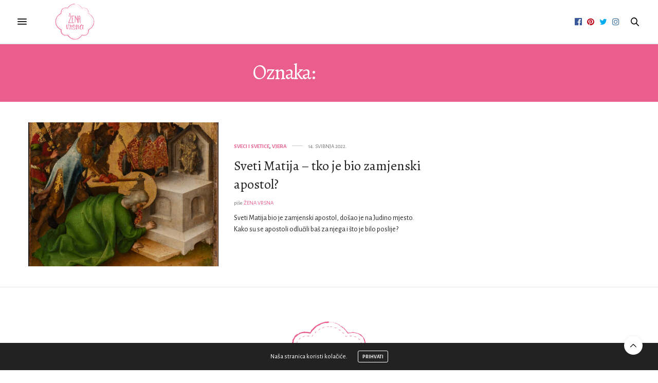

--- FILE ---
content_type: text/html; charset=UTF-8
request_url: https://zenavrsna.com/oznaka/sv-matija
body_size: 12232
content:
<!doctype html>
<html lang="hr">
<head>
	<meta charset="UTF-8">
	<meta name="viewport" content="width=device-width, initial-scale=1, maximum-scale=1, viewport-fit=cover">
	<link rel="profile" href="https://gmpg.org/xfn/11">
	<meta http-equiv="x-dns-prefetch-control" content="on">
	<link rel="dns-prefetch" href="//fonts.googleapis.com" />
	<link rel="dns-prefetch" href="//fonts.gstatic.com" />
	<link rel="dns-prefetch" href="//0.gravatar.com/" />
	<link rel="dns-prefetch" href="//2.gravatar.com/" />
	<link rel="dns-prefetch" href="//1.gravatar.com/" /><meta name='robots' content='index, follow, max-image-preview:large, max-snippet:-1, max-video-preview:-1' />
	<style>img:is([sizes="auto" i], [sizes^="auto," i]) { contain-intrinsic-size: 3000px 1500px }</style>
	
	<!-- This site is optimized with the Yoast SEO plugin v25.1 - https://yoast.com/wordpress/plugins/seo/ -->
	<title>Arhiva Sv. Matija - Žena Vrsna</title>
	<link rel="canonical" href="https://zenavrsna.com/oznaka/sv-matija" />
	<meta property="og:locale" content="hr_HR" />
	<meta property="og:type" content="article" />
	<meta property="og:title" content="Arhiva Sv. Matija - Žena Vrsna" />
	<meta property="og:url" content="https://zenavrsna.com/oznaka/sv-matija" />
	<meta property="og:site_name" content="Žena Vrsna" />
	<meta name="twitter:card" content="summary_large_image" />
	<script type="application/ld+json" class="yoast-schema-graph">{"@context":"https://schema.org","@graph":[{"@type":"CollectionPage","@id":"https://zenavrsna.com/oznaka/sv-matija","url":"https://zenavrsna.com/oznaka/sv-matija","name":"Arhiva Sv. Matija - Žena Vrsna","isPartOf":{"@id":"https://zenavrsna.com/#website"},"primaryImageOfPage":{"@id":"https://zenavrsna.com/oznaka/sv-matija#primaryimage"},"image":{"@id":"https://zenavrsna.com/oznaka/sv-matija#primaryimage"},"thumbnailUrl":"https://zenavrsna.com/wp-content/uploads/2021/07/sv._Matija.jpg","breadcrumb":{"@id":"https://zenavrsna.com/oznaka/sv-matija#breadcrumb"},"inLanguage":"hr"},{"@type":"ImageObject","inLanguage":"hr","@id":"https://zenavrsna.com/oznaka/sv-matija#primaryimage","url":"https://zenavrsna.com/wp-content/uploads/2021/07/sv._Matija.jpg","contentUrl":"https://zenavrsna.com/wp-content/uploads/2021/07/sv._Matija.jpg","width":1024,"height":1009,"caption":"Sveti Matija - tko je bio zamjenski apostol?"},{"@type":"BreadcrumbList","@id":"https://zenavrsna.com/oznaka/sv-matija#breadcrumb","itemListElement":[{"@type":"ListItem","position":1,"name":"Početna stranica","item":"https://zenavrsna.com/"},{"@type":"ListItem","position":2,"name":"Sv. Matija"}]},{"@type":"WebSite","@id":"https://zenavrsna.com/#website","url":"https://zenavrsna.com/","name":"Žena Vrsna","description":"Tko će naći ženu vrsnu?","potentialAction":[{"@type":"SearchAction","target":{"@type":"EntryPoint","urlTemplate":"https://zenavrsna.com/?s={search_term_string}"},"query-input":{"@type":"PropertyValueSpecification","valueRequired":true,"valueName":"search_term_string"}}],"inLanguage":"hr"}]}</script>
	<!-- / Yoast SEO plugin. -->


<link rel='dns-prefetch' href='//www.google.com' />
<link rel='dns-prefetch' href='//secure.gravatar.com' />
<link rel='dns-prefetch' href='//stats.wp.com' />
<link rel='dns-prefetch' href='//maxcdn.bootstrapcdn.com' />
<link rel='dns-prefetch' href='//fonts.googleapis.com' />
<link rel='dns-prefetch' href='//v0.wordpress.com' />
<link rel="alternate" type="application/rss+xml" title="Žena Vrsna &raquo; Kanal" href="https://zenavrsna.com/feed" />
<link rel="preconnect" href="//fonts.gstatic.com/" crossorigin><link rel="alternate" type="application/rss+xml" title="Žena Vrsna &raquo; Sv. Matija Kanal oznaka" href="https://zenavrsna.com/oznaka/sv-matija/feed" />
		<!-- This site uses the Google Analytics by MonsterInsights plugin v9.5.3 - Using Analytics tracking - https://www.monsterinsights.com/ -->
							<script src="//www.googletagmanager.com/gtag/js?id=G-HRZWR8DXHQ"  data-cfasync="false" data-wpfc-render="false" type="text/javascript" async></script>
			<script data-cfasync="false" data-wpfc-render="false" type="text/javascript">
				var mi_version = '9.5.3';
				var mi_track_user = true;
				var mi_no_track_reason = '';
								var MonsterInsightsDefaultLocations = {"page_location":"https:\/\/zenavrsna.com\/oznaka\/sv-matija\/"};
				if ( typeof MonsterInsightsPrivacyGuardFilter === 'function' ) {
					var MonsterInsightsLocations = (typeof MonsterInsightsExcludeQuery === 'object') ? MonsterInsightsPrivacyGuardFilter( MonsterInsightsExcludeQuery ) : MonsterInsightsPrivacyGuardFilter( MonsterInsightsDefaultLocations );
				} else {
					var MonsterInsightsLocations = (typeof MonsterInsightsExcludeQuery === 'object') ? MonsterInsightsExcludeQuery : MonsterInsightsDefaultLocations;
				}

								var disableStrs = [
										'ga-disable-G-HRZWR8DXHQ',
									];

				/* Function to detect opted out users */
				function __gtagTrackerIsOptedOut() {
					for (var index = 0; index < disableStrs.length; index++) {
						if (document.cookie.indexOf(disableStrs[index] + '=true') > -1) {
							return true;
						}
					}

					return false;
				}

				/* Disable tracking if the opt-out cookie exists. */
				if (__gtagTrackerIsOptedOut()) {
					for (var index = 0; index < disableStrs.length; index++) {
						window[disableStrs[index]] = true;
					}
				}

				/* Opt-out function */
				function __gtagTrackerOptout() {
					for (var index = 0; index < disableStrs.length; index++) {
						document.cookie = disableStrs[index] + '=true; expires=Thu, 31 Dec 2099 23:59:59 UTC; path=/';
						window[disableStrs[index]] = true;
					}
				}

				if ('undefined' === typeof gaOptout) {
					function gaOptout() {
						__gtagTrackerOptout();
					}
				}
								window.dataLayer = window.dataLayer || [];

				window.MonsterInsightsDualTracker = {
					helpers: {},
					trackers: {},
				};
				if (mi_track_user) {
					function __gtagDataLayer() {
						dataLayer.push(arguments);
					}

					function __gtagTracker(type, name, parameters) {
						if (!parameters) {
							parameters = {};
						}

						if (parameters.send_to) {
							__gtagDataLayer.apply(null, arguments);
							return;
						}

						if (type === 'event') {
														parameters.send_to = monsterinsights_frontend.v4_id;
							var hookName = name;
							if (typeof parameters['event_category'] !== 'undefined') {
								hookName = parameters['event_category'] + ':' + name;
							}

							if (typeof MonsterInsightsDualTracker.trackers[hookName] !== 'undefined') {
								MonsterInsightsDualTracker.trackers[hookName](parameters);
							} else {
								__gtagDataLayer('event', name, parameters);
							}
							
						} else {
							__gtagDataLayer.apply(null, arguments);
						}
					}

					__gtagTracker('js', new Date());
					__gtagTracker('set', {
						'developer_id.dZGIzZG': true,
											});
					if ( MonsterInsightsLocations.page_location ) {
						__gtagTracker('set', MonsterInsightsLocations);
					}
										__gtagTracker('config', 'G-HRZWR8DXHQ', {"forceSSL":"true"} );
															window.gtag = __gtagTracker;										(function () {
						/* https://developers.google.com/analytics/devguides/collection/analyticsjs/ */
						/* ga and __gaTracker compatibility shim. */
						var noopfn = function () {
							return null;
						};
						var newtracker = function () {
							return new Tracker();
						};
						var Tracker = function () {
							return null;
						};
						var p = Tracker.prototype;
						p.get = noopfn;
						p.set = noopfn;
						p.send = function () {
							var args = Array.prototype.slice.call(arguments);
							args.unshift('send');
							__gaTracker.apply(null, args);
						};
						var __gaTracker = function () {
							var len = arguments.length;
							if (len === 0) {
								return;
							}
							var f = arguments[len - 1];
							if (typeof f !== 'object' || f === null || typeof f.hitCallback !== 'function') {
								if ('send' === arguments[0]) {
									var hitConverted, hitObject = false, action;
									if ('event' === arguments[1]) {
										if ('undefined' !== typeof arguments[3]) {
											hitObject = {
												'eventAction': arguments[3],
												'eventCategory': arguments[2],
												'eventLabel': arguments[4],
												'value': arguments[5] ? arguments[5] : 1,
											}
										}
									}
									if ('pageview' === arguments[1]) {
										if ('undefined' !== typeof arguments[2]) {
											hitObject = {
												'eventAction': 'page_view',
												'page_path': arguments[2],
											}
										}
									}
									if (typeof arguments[2] === 'object') {
										hitObject = arguments[2];
									}
									if (typeof arguments[5] === 'object') {
										Object.assign(hitObject, arguments[5]);
									}
									if ('undefined' !== typeof arguments[1].hitType) {
										hitObject = arguments[1];
										if ('pageview' === hitObject.hitType) {
											hitObject.eventAction = 'page_view';
										}
									}
									if (hitObject) {
										action = 'timing' === arguments[1].hitType ? 'timing_complete' : hitObject.eventAction;
										hitConverted = mapArgs(hitObject);
										__gtagTracker('event', action, hitConverted);
									}
								}
								return;
							}

							function mapArgs(args) {
								var arg, hit = {};
								var gaMap = {
									'eventCategory': 'event_category',
									'eventAction': 'event_action',
									'eventLabel': 'event_label',
									'eventValue': 'event_value',
									'nonInteraction': 'non_interaction',
									'timingCategory': 'event_category',
									'timingVar': 'name',
									'timingValue': 'value',
									'timingLabel': 'event_label',
									'page': 'page_path',
									'location': 'page_location',
									'title': 'page_title',
									'referrer' : 'page_referrer',
								};
								for (arg in args) {
																		if (!(!args.hasOwnProperty(arg) || !gaMap.hasOwnProperty(arg))) {
										hit[gaMap[arg]] = args[arg];
									} else {
										hit[arg] = args[arg];
									}
								}
								return hit;
							}

							try {
								f.hitCallback();
							} catch (ex) {
							}
						};
						__gaTracker.create = newtracker;
						__gaTracker.getByName = newtracker;
						__gaTracker.getAll = function () {
							return [];
						};
						__gaTracker.remove = noopfn;
						__gaTracker.loaded = true;
						window['__gaTracker'] = __gaTracker;
					})();
									} else {
										console.log("");
					(function () {
						function __gtagTracker() {
							return null;
						}

						window['__gtagTracker'] = __gtagTracker;
						window['gtag'] = __gtagTracker;
					})();
									}
			</script>
				<!-- / Google Analytics by MonsterInsights -->
		<style id='classic-theme-styles-inline-css' type='text/css'>
/*! This file is auto-generated */
.wp-block-button__link{color:#fff;background-color:#32373c;border-radius:9999px;box-shadow:none;text-decoration:none;padding:calc(.667em + 2px) calc(1.333em + 2px);font-size:1.125em}.wp-block-file__button{background:#32373c;color:#fff;text-decoration:none}
</style>
<style id='jetpack-sharing-buttons-style-inline-css' type='text/css'>
.jetpack-sharing-buttons__services-list{display:flex;flex-direction:row;flex-wrap:wrap;gap:0;list-style-type:none;margin:5px;padding:0}.jetpack-sharing-buttons__services-list.has-small-icon-size{font-size:12px}.jetpack-sharing-buttons__services-list.has-normal-icon-size{font-size:16px}.jetpack-sharing-buttons__services-list.has-large-icon-size{font-size:24px}.jetpack-sharing-buttons__services-list.has-huge-icon-size{font-size:36px}@media print{.jetpack-sharing-buttons__services-list{display:none!important}}.editor-styles-wrapper .wp-block-jetpack-sharing-buttons{gap:0;padding-inline-start:0}ul.jetpack-sharing-buttons__services-list.has-background{padding:1.25em 2.375em}
</style>
<style id='global-styles-inline-css' type='text/css'>
:root{--wp--preset--aspect-ratio--square: 1;--wp--preset--aspect-ratio--4-3: 4/3;--wp--preset--aspect-ratio--3-4: 3/4;--wp--preset--aspect-ratio--3-2: 3/2;--wp--preset--aspect-ratio--2-3: 2/3;--wp--preset--aspect-ratio--16-9: 16/9;--wp--preset--aspect-ratio--9-16: 9/16;--wp--preset--color--black: #000000;--wp--preset--color--cyan-bluish-gray: #abb8c3;--wp--preset--color--white: #ffffff;--wp--preset--color--pale-pink: #f78da7;--wp--preset--color--vivid-red: #cf2e2e;--wp--preset--color--luminous-vivid-orange: #ff6900;--wp--preset--color--luminous-vivid-amber: #fcb900;--wp--preset--color--light-green-cyan: #7bdcb5;--wp--preset--color--vivid-green-cyan: #00d084;--wp--preset--color--pale-cyan-blue: #8ed1fc;--wp--preset--color--vivid-cyan-blue: #0693e3;--wp--preset--color--vivid-purple: #9b51e0;--wp--preset--color--thb-accent: #ea5e8d;--wp--preset--gradient--vivid-cyan-blue-to-vivid-purple: linear-gradient(135deg,rgba(6,147,227,1) 0%,rgb(155,81,224) 100%);--wp--preset--gradient--light-green-cyan-to-vivid-green-cyan: linear-gradient(135deg,rgb(122,220,180) 0%,rgb(0,208,130) 100%);--wp--preset--gradient--luminous-vivid-amber-to-luminous-vivid-orange: linear-gradient(135deg,rgba(252,185,0,1) 0%,rgba(255,105,0,1) 100%);--wp--preset--gradient--luminous-vivid-orange-to-vivid-red: linear-gradient(135deg,rgba(255,105,0,1) 0%,rgb(207,46,46) 100%);--wp--preset--gradient--very-light-gray-to-cyan-bluish-gray: linear-gradient(135deg,rgb(238,238,238) 0%,rgb(169,184,195) 100%);--wp--preset--gradient--cool-to-warm-spectrum: linear-gradient(135deg,rgb(74,234,220) 0%,rgb(151,120,209) 20%,rgb(207,42,186) 40%,rgb(238,44,130) 60%,rgb(251,105,98) 80%,rgb(254,248,76) 100%);--wp--preset--gradient--blush-light-purple: linear-gradient(135deg,rgb(255,206,236) 0%,rgb(152,150,240) 100%);--wp--preset--gradient--blush-bordeaux: linear-gradient(135deg,rgb(254,205,165) 0%,rgb(254,45,45) 50%,rgb(107,0,62) 100%);--wp--preset--gradient--luminous-dusk: linear-gradient(135deg,rgb(255,203,112) 0%,rgb(199,81,192) 50%,rgb(65,88,208) 100%);--wp--preset--gradient--pale-ocean: linear-gradient(135deg,rgb(255,245,203) 0%,rgb(182,227,212) 50%,rgb(51,167,181) 100%);--wp--preset--gradient--electric-grass: linear-gradient(135deg,rgb(202,248,128) 0%,rgb(113,206,126) 100%);--wp--preset--gradient--midnight: linear-gradient(135deg,rgb(2,3,129) 0%,rgb(40,116,252) 100%);--wp--preset--font-size--small: 13px;--wp--preset--font-size--medium: 20px;--wp--preset--font-size--large: 36px;--wp--preset--font-size--x-large: 42px;--wp--preset--spacing--20: 0.44rem;--wp--preset--spacing--30: 0.67rem;--wp--preset--spacing--40: 1rem;--wp--preset--spacing--50: 1.5rem;--wp--preset--spacing--60: 2.25rem;--wp--preset--spacing--70: 3.38rem;--wp--preset--spacing--80: 5.06rem;--wp--preset--shadow--natural: 6px 6px 9px rgba(0, 0, 0, 0.2);--wp--preset--shadow--deep: 12px 12px 50px rgba(0, 0, 0, 0.4);--wp--preset--shadow--sharp: 6px 6px 0px rgba(0, 0, 0, 0.2);--wp--preset--shadow--outlined: 6px 6px 0px -3px rgba(255, 255, 255, 1), 6px 6px rgba(0, 0, 0, 1);--wp--preset--shadow--crisp: 6px 6px 0px rgba(0, 0, 0, 1);}:where(.is-layout-flex){gap: 0.5em;}:where(.is-layout-grid){gap: 0.5em;}body .is-layout-flex{display: flex;}.is-layout-flex{flex-wrap: wrap;align-items: center;}.is-layout-flex > :is(*, div){margin: 0;}body .is-layout-grid{display: grid;}.is-layout-grid > :is(*, div){margin: 0;}:where(.wp-block-columns.is-layout-flex){gap: 2em;}:where(.wp-block-columns.is-layout-grid){gap: 2em;}:where(.wp-block-post-template.is-layout-flex){gap: 1.25em;}:where(.wp-block-post-template.is-layout-grid){gap: 1.25em;}.has-black-color{color: var(--wp--preset--color--black) !important;}.has-cyan-bluish-gray-color{color: var(--wp--preset--color--cyan-bluish-gray) !important;}.has-white-color{color: var(--wp--preset--color--white) !important;}.has-pale-pink-color{color: var(--wp--preset--color--pale-pink) !important;}.has-vivid-red-color{color: var(--wp--preset--color--vivid-red) !important;}.has-luminous-vivid-orange-color{color: var(--wp--preset--color--luminous-vivid-orange) !important;}.has-luminous-vivid-amber-color{color: var(--wp--preset--color--luminous-vivid-amber) !important;}.has-light-green-cyan-color{color: var(--wp--preset--color--light-green-cyan) !important;}.has-vivid-green-cyan-color{color: var(--wp--preset--color--vivid-green-cyan) !important;}.has-pale-cyan-blue-color{color: var(--wp--preset--color--pale-cyan-blue) !important;}.has-vivid-cyan-blue-color{color: var(--wp--preset--color--vivid-cyan-blue) !important;}.has-vivid-purple-color{color: var(--wp--preset--color--vivid-purple) !important;}.has-black-background-color{background-color: var(--wp--preset--color--black) !important;}.has-cyan-bluish-gray-background-color{background-color: var(--wp--preset--color--cyan-bluish-gray) !important;}.has-white-background-color{background-color: var(--wp--preset--color--white) !important;}.has-pale-pink-background-color{background-color: var(--wp--preset--color--pale-pink) !important;}.has-vivid-red-background-color{background-color: var(--wp--preset--color--vivid-red) !important;}.has-luminous-vivid-orange-background-color{background-color: var(--wp--preset--color--luminous-vivid-orange) !important;}.has-luminous-vivid-amber-background-color{background-color: var(--wp--preset--color--luminous-vivid-amber) !important;}.has-light-green-cyan-background-color{background-color: var(--wp--preset--color--light-green-cyan) !important;}.has-vivid-green-cyan-background-color{background-color: var(--wp--preset--color--vivid-green-cyan) !important;}.has-pale-cyan-blue-background-color{background-color: var(--wp--preset--color--pale-cyan-blue) !important;}.has-vivid-cyan-blue-background-color{background-color: var(--wp--preset--color--vivid-cyan-blue) !important;}.has-vivid-purple-background-color{background-color: var(--wp--preset--color--vivid-purple) !important;}.has-black-border-color{border-color: var(--wp--preset--color--black) !important;}.has-cyan-bluish-gray-border-color{border-color: var(--wp--preset--color--cyan-bluish-gray) !important;}.has-white-border-color{border-color: var(--wp--preset--color--white) !important;}.has-pale-pink-border-color{border-color: var(--wp--preset--color--pale-pink) !important;}.has-vivid-red-border-color{border-color: var(--wp--preset--color--vivid-red) !important;}.has-luminous-vivid-orange-border-color{border-color: var(--wp--preset--color--luminous-vivid-orange) !important;}.has-luminous-vivid-amber-border-color{border-color: var(--wp--preset--color--luminous-vivid-amber) !important;}.has-light-green-cyan-border-color{border-color: var(--wp--preset--color--light-green-cyan) !important;}.has-vivid-green-cyan-border-color{border-color: var(--wp--preset--color--vivid-green-cyan) !important;}.has-pale-cyan-blue-border-color{border-color: var(--wp--preset--color--pale-cyan-blue) !important;}.has-vivid-cyan-blue-border-color{border-color: var(--wp--preset--color--vivid-cyan-blue) !important;}.has-vivid-purple-border-color{border-color: var(--wp--preset--color--vivid-purple) !important;}.has-vivid-cyan-blue-to-vivid-purple-gradient-background{background: var(--wp--preset--gradient--vivid-cyan-blue-to-vivid-purple) !important;}.has-light-green-cyan-to-vivid-green-cyan-gradient-background{background: var(--wp--preset--gradient--light-green-cyan-to-vivid-green-cyan) !important;}.has-luminous-vivid-amber-to-luminous-vivid-orange-gradient-background{background: var(--wp--preset--gradient--luminous-vivid-amber-to-luminous-vivid-orange) !important;}.has-luminous-vivid-orange-to-vivid-red-gradient-background{background: var(--wp--preset--gradient--luminous-vivid-orange-to-vivid-red) !important;}.has-very-light-gray-to-cyan-bluish-gray-gradient-background{background: var(--wp--preset--gradient--very-light-gray-to-cyan-bluish-gray) !important;}.has-cool-to-warm-spectrum-gradient-background{background: var(--wp--preset--gradient--cool-to-warm-spectrum) !important;}.has-blush-light-purple-gradient-background{background: var(--wp--preset--gradient--blush-light-purple) !important;}.has-blush-bordeaux-gradient-background{background: var(--wp--preset--gradient--blush-bordeaux) !important;}.has-luminous-dusk-gradient-background{background: var(--wp--preset--gradient--luminous-dusk) !important;}.has-pale-ocean-gradient-background{background: var(--wp--preset--gradient--pale-ocean) !important;}.has-electric-grass-gradient-background{background: var(--wp--preset--gradient--electric-grass) !important;}.has-midnight-gradient-background{background: var(--wp--preset--gradient--midnight) !important;}.has-small-font-size{font-size: var(--wp--preset--font-size--small) !important;}.has-medium-font-size{font-size: var(--wp--preset--font-size--medium) !important;}.has-large-font-size{font-size: var(--wp--preset--font-size--large) !important;}.has-x-large-font-size{font-size: var(--wp--preset--font-size--x-large) !important;}
:where(.wp-block-post-template.is-layout-flex){gap: 1.25em;}:where(.wp-block-post-template.is-layout-grid){gap: 1.25em;}
:where(.wp-block-columns.is-layout-flex){gap: 2em;}:where(.wp-block-columns.is-layout-grid){gap: 2em;}
:root :where(.wp-block-pullquote){font-size: 1.5em;line-height: 1.6;}
</style>
<link rel='stylesheet' id='wpo_min-header-0-css' href='https://zenavrsna.com/wp-content/cache/wpo-minify/1748175338/assets/wpo-minify-header-60977aec.min.css' media='all' />
<script type="text/javascript" src="https://zenavrsna.com/wp-content/cache/wpo-minify/1748175338/assets/wpo-minify-header-598b0eca.min.js" id="wpo_min-header-0-js" async="async" data-wp-strategy="async"></script>
<script type="text/javascript" id="wpo_min-header-1-js-extra">
/* <![CDATA[ */
var quotescollectionAjax = {"ajaxUrl":"https:\/\/zenavrsna.com\/wp-admin\/admin-ajax.php","nonce":"44c52e9bf2","nextQuote":"Next quote \u00bb","loading":"Loading...","error":"Error getting quote","autoRefreshMax":"20","autoRefreshCount":"0"};
/* ]]> */
</script>
<script type="text/javascript" src="https://zenavrsna.com/wp-content/cache/wpo-minify/1748175338/assets/wpo-minify-header-aedb2f24.min.js" id="wpo_min-header-1-js"></script>
<link rel="https://api.w.org/" href="https://zenavrsna.com/wp-json/" /><link rel="alternate" title="JSON" type="application/json" href="https://zenavrsna.com/wp-json/wp/v2/tags/1239" /><link rel="EditURI" type="application/rsd+xml" title="RSD" href="https://zenavrsna.com/xmlrpc.php?rsd" />
<meta name="generator" content="WordPress 6.8.3" />
	<style>img#wpstats{display:none}</style>
		<meta name="generator" content="Powered by WPBakery Page Builder - drag and drop page builder for WordPress."/>
<link rel="icon" href="https://zenavrsna.com/wp-content/uploads/2016/09/cropped-01_zv_logo_boja-1-32x32.png" sizes="32x32" />
<link rel="icon" href="https://zenavrsna.com/wp-content/uploads/2016/09/cropped-01_zv_logo_boja-1-192x192.png" sizes="192x192" />
<link rel="apple-touch-icon" href="https://zenavrsna.com/wp-content/uploads/2016/09/cropped-01_zv_logo_boja-1-180x180.png" />
<meta name="msapplication-TileImage" content="https://zenavrsna.com/wp-content/uploads/2016/09/cropped-01_zv_logo_boja-1-270x270.png" />
		<style type="text/css" id="wp-custom-css">
			.sep-text {
	margin-bottom: 20px !important;
}

.post-style2-links .share-link {
	display: none;
}		</style>
		<noscript><style> .wpb_animate_when_almost_visible { opacity: 1; }</style></noscript></head>
<body data-rsssl=1 class="archive tag tag-sv-matija tag-1239 wp-theme-thevoux-wp wp-child-theme-thevoux-wp-child article-dropcap-off thb-borders-off thb-rounded-forms-on social_black-off header_submenu_color-light mobile_menu_animation-over-content header-submenu-style1 thb-pinit-on thb-single-product-ajax-on wpb-js-composer js-comp-ver-6.13.0 vc_responsive">
			<div id="wrapper" class="thb-page-transition-off">
		<!-- Start Content Container -->
		<div id="content-container">
			<!-- Start Content Click Capture -->
			<div class="click-capture"></div>
			<!-- End Content Click Capture -->
									
<!-- Start Header -->
<header class="header fixed ">
	<div class="header_top cf">
		<div class="row full-width-row align-middle">
			<div class="small-3 medium-2 columns toggle-holder">
					<a href="#" class="mobile-toggle  small"><div><span></span><span></span><span></span></div></a>
				</div>
			<div class="small-6 medium-8 columns logo text-center active">
								<a href="https://zenavrsna.com/" class="logolink" title="Žena Vrsna">
					<img src="https://zenavrsna.com/wp-content/uploads//2016/09/01_zv_logo_boja-1.png" class="logoimg" alt="Žena Vrsna"/>
				</a>
								</div>
			<div class="small-3 medium-2 columns text-right">
				<div class="social-holder style2">
					
	<aside class="social_header">
					<a href="https://www.facebook.com/zenavrsna/?fref=ts" class="facebook icon-1x" target="_blank"><i class="fa fa-facebook-official"></i></a>
						<a href="https://www.pinterest.com/vrsna/" class="pinterest icon-1x" target="_blank"><i class="fa fa-pinterest"></i></a>
						<a href="https://twitter.com/zenavrsna" class="twitter icon-1x" target="_blank"><i class="fa fa-twitter"></i></a>
								<a href="https://www.instagram.com/zena_vrsna/" class="instagram icon-1x" target="_blank"><i class="fa fa-instagram"></i></a>
																		</aside>
							<aside class="quick_search">
		<svg xmlns="http://www.w3.org/2000/svg" version="1.1" class="search_icon" x="0" y="0" width="16.2" height="16.2" viewBox="0 0 16.2 16.2" enable-background="new 0 0 16.209 16.204" xml:space="preserve"><path d="M15.9 14.7l-4.3-4.3c0.9-1.1 1.4-2.5 1.4-4 0-3.5-2.9-6.4-6.4-6.4S0.1 3 0.1 6.5c0 3.5 2.9 6.4 6.4 6.4 1.4 0 2.8-0.5 3.9-1.3l4.4 4.3c0.2 0.2 0.4 0.2 0.6 0.2 0.2 0 0.4-0.1 0.6-0.2C16.2 15.6 16.2 15.1 15.9 14.7zM1.7 6.5c0-2.6 2.2-4.8 4.8-4.8s4.8 2.1 4.8 4.8c0 2.6-2.2 4.8-4.8 4.8S1.7 9.1 1.7 6.5z"/></svg>		<form role="search" method="get" class="searchform" action="https://zenavrsna.com/">
	<label for="search-form-1" class="screen-reader-text">Search for:</label>
	<input type="text" id="search-form-1" class="search-field" value="" name="s" />
</form>
	</aside>
										</div>
			</div>
		</div>
				<span class="progress"></span>
			</div>
	</header>
<!-- End Header -->
			
<!-- Start Header -->
<div class="header_holder  ">
<header class="header style2 ">
	<div class="header_top cf">
				<div class="row full-width-row align-middle">
			<div class="small-3 medium-10 columns logo">
					<a href="#" class="mobile-toggle  small"><div><span></span><span></span><span></span></div></a>
					<a href="https://zenavrsna.com/" class="logolink" title="Žena Vrsna">
					<img src="https://zenavrsna.com/wp-content/uploads//2016/09/01_zv_logo_boja-1.png" class="logoimg" alt="Žena Vrsna"/>
				</a>
							</div>
			<div class="small-6 columns logo mobile">
					<a href="https://zenavrsna.com/" class="logolink" title="Žena Vrsna">
						<img src="https://zenavrsna.com/wp-content/uploads//2016/09/01_zv_logo_boja-1.png" class="logoimg" alt="Žena Vrsna"/>
					</a>
			</div>
			<div class="small-3 medium-2 columns social-holder style2">
					
	<aside class="social_header">
					<a href="https://www.facebook.com/zenavrsna/?fref=ts" class="facebook icon-1x" target="_blank"><i class="fa fa-facebook-official"></i></a>
						<a href="https://www.pinterest.com/vrsna/" class="pinterest icon-1x" target="_blank"><i class="fa fa-pinterest"></i></a>
						<a href="https://twitter.com/zenavrsna" class="twitter icon-1x" target="_blank"><i class="fa fa-twitter"></i></a>
								<a href="https://www.instagram.com/zena_vrsna/" class="instagram icon-1x" target="_blank"><i class="fa fa-instagram"></i></a>
																		</aside>
		<aside class="quick_search">
		<svg xmlns="http://www.w3.org/2000/svg" version="1.1" class="search_icon" x="0" y="0" width="16.2" height="16.2" viewBox="0 0 16.2 16.2" enable-background="new 0 0 16.209 16.204" xml:space="preserve"><path d="M15.9 14.7l-4.3-4.3c0.9-1.1 1.4-2.5 1.4-4 0-3.5-2.9-6.4-6.4-6.4S0.1 3 0.1 6.5c0 3.5 2.9 6.4 6.4 6.4 1.4 0 2.8-0.5 3.9-1.3l4.4 4.3c0.2 0.2 0.4 0.2 0.6 0.2 0.2 0 0.4-0.1 0.6-0.2C16.2 15.6 16.2 15.1 15.9 14.7zM1.7 6.5c0-2.6 2.2-4.8 4.8-4.8s4.8 2.1 4.8 4.8c0 2.6-2.2 4.8-4.8 4.8S1.7 9.1 1.7 6.5z"/></svg>		<form role="search" method="get" class="searchform" action="https://zenavrsna.com/">
	<label for="search-form-2" class="screen-reader-text">Search for:</label>
	<input type="text" id="search-form-2" class="search-field" value="" name="s" />
</form>
	</aside>
				</div>
		</div>
	</div>
</header>
</div>
<!-- End Header -->
			<div role="main" class="cf">
<!-- Start Archive title -->
<div id="archive-title">
	<div class="row">
		<div class="small-12 medium-10 large-8 medium-centered columns">
			<h1>
				Oznaka: <span>Sv. Matija</span>			</h1>
					</div>
	</div>
</div>
<!-- End Archive title -->
<div class="row archive-page-container">
	<div class="small-12 medium-8 columns">
								<article itemscope itemtype="http://schema.org/Article" class="post style1  post-32460 post type-post status-publish format-standard has-post-thumbnail hentry category-sveci-i-svetice category-vjera tag-apostoli tag-sv-matija">
	<div class="row align-middle">
		<div class="small-12 medium-5 large-6 columns">
						<figure class="post-gallery ">
								<a href="https://zenavrsna.com/sveti-matija-zamjenski-apostol/32460" title="Sveti Matija &#8211; tko je bio zamjenski apostol?"><img width="740" height="560" src="https://zenavrsna.com/wp-content/uploads/2021/07/sv._Matija-740x560.jpg" class="attachment-thevoux-style1-2x size-thevoux-style1-2x wp-post-image" alt="Sveti Matija - tko je bio zamjenski apostol?" decoding="async" fetchpriority="high" srcset="https://zenavrsna.com/wp-content/uploads/2021/07/sv._Matija-740x560.jpg 740w, https://zenavrsna.com/wp-content/uploads/2021/07/sv._Matija-370x280.jpg 370w, https://zenavrsna.com/wp-content/uploads/2021/07/sv._Matija-20x15.jpg 20w" sizes="(max-width: 740px) 100vw, 740px" data-attachment-id="32461" data-permalink="https://zenavrsna.com/sveti-matija-zamjenski-apostol/32460/sv-_matija" data-orig-file="https://zenavrsna.com/wp-content/uploads/2021/07/sv._Matija.jpg" data-orig-size="1024,1009" data-comments-opened="0" data-image-meta="{&quot;aperture&quot;:&quot;0&quot;,&quot;credit&quot;:&quot;&quot;,&quot;camera&quot;:&quot;&quot;,&quot;caption&quot;:&quot;&quot;,&quot;created_timestamp&quot;:&quot;0&quot;,&quot;copyright&quot;:&quot;&quot;,&quot;focal_length&quot;:&quot;0&quot;,&quot;iso&quot;:&quot;0&quot;,&quot;shutter_speed&quot;:&quot;0&quot;,&quot;title&quot;:&quot;&quot;,&quot;orientation&quot;:&quot;0&quot;}" data-image-title="sv._Matija" data-image-description="" data-image-caption="" data-medium-file="https://zenavrsna.com/wp-content/uploads/2021/07/sv._Matija-300x296.jpg" data-large-file="https://zenavrsna.com/wp-content/uploads/2021/07/sv._Matija.jpg" /></a>
			</figure>
					</div>
		<div class="small-12 medium-7 large-6 columns">
			<div class="thb-post-style1-content">
					<div class="thb-post-top">
				<aside class="post-meta style1">
			<a href="https://zenavrsna.com/vjera/sveci-i-svetice" class="cat-sveci-i-svetice" aria-label="Sveci i svetice">Sveci i svetice</a><i>,</i>&nbsp;<a href="https://zenavrsna.com/vjera" class="cat-vjera" aria-label="Vjera">Vjera</a>		</aside>
							<aside class="post-date">
				14. svibnja 2022.			</aside>
			</div>
					<header class="post-title entry-header">
					<h3 itemprop="headline"><a href="https://zenavrsna.com/sveti-matija-zamjenski-apostol/32460" title="Sveti Matija &#8211; tko je bio zamjenski apostol?">Sveti Matija &#8211; tko je bio zamjenski apostol?</a></h3>
				</header>
					<aside class="post-author">
		<em>piše</em> <a href="https://zenavrsna.com/author/zenavrsna" title="Objave od: Žena Vrsna" rel="author">Žena Vrsna</a>	</aside>
					<div class="post-content small">
					<p>Sveti Matija bio je zamjenski apostol, došao je na Judino mjesto. Kako su se apostoli odlučili baš za njega i što je bilo poslije?</p>
					<footer class="post-links">
	<aside class="share-article-loop share-link post-link">
					</aside>
	</footer>				</div>
			</div>
		</div>
	</div>
		<aside class="post-bottom-meta hide">
		<meta itemprop="mainEntityOfPage" content="https://zenavrsna.com/sveti-matija-zamjenski-apostol/32460">
		<span class="vcard author" itemprop="author" content="Žena Vrsna">
			<span class="fn">Žena Vrsna</span>
		</span>
		<time class="time publised entry-date" datetime="2022-05-14T03:17:30+00:00" itemprop="datePublished" content="2022-05-14T03:17:30+00:00">14. svibnja 2022.</time>
		<meta itemprop="dateModified" class="updated" content="2021-07-18T19:23:42+00:00">
		<span itemprop="publisher" itemscope itemtype="https://schema.org/Organization">
			<meta itemprop="name" content="Žena Vrsna">
			<span itemprop="logo" itemscope itemtype="https://schema.org/ImageObject">
				<meta itemprop="url" content="https://zenavrsna.com/wp-content/themes/thevoux-wp/assets/img/logo.png">
			</span>
		</span>
					<span itemprop="image" itemscope itemtype="http://schema.org/ImageObject">
				<meta itemprop="url" content="https://zenavrsna.com/wp-content/uploads/2021/07/sv._Matija.jpg">
				<meta itemprop="width" content="1024" />
				<meta itemprop="height" content="1009" />
			</span>
			</aside>
	</article>								</div>
	<aside class="sidebar small-12 medium-4 columns" role="complementary">
	<div class="sidebar_inner fixed-me">
			</div>
</aside>
</div>
		</div><!-- End role["main"] -->
			<!-- Start Footer -->
<!-- Please call pinit.js only once per page -->
<footer id="footer" class="light style2">
	<div class="row">
		<div class="small-12 columns text-center">
			<a href="https://zenavrsna.com/" class="logolink" title="Žena Vrsna"><img src="https://zenavrsna.com/wp-content/uploads/2016/09/01_zv_logo_boja-1.png" class="logo" alt="Žena Vrsna"/></a>
							<ul id="menu-top-izbornik" class="menu"><li id="menu-item-621" class="menu-item menu-item-type-post_type menu-item-object-page menu-item-621"><a href="https://zenavrsna.com/o-nama">O nama</a></li>
<li id="menu-item-641" class="menu-item menu-item-type-post_type menu-item-object-page menu-item-641"><a href="https://zenavrsna.com/kontakt">Kontakt</a></li>
</ul>										<p>© 2018 - Sva prava pridržana - zenavrsna.com</p>
					</div>
	</div>
</footer>
<!-- End Footer -->
		</div> <!-- End #content-container -->
	<!-- Start Mobile Menu -->
<nav id="mobile-menu" class="light">
	<div class="custom_scroll" id="menu-scroll">
		<a href="#" class="close"><svg xmlns="http://www.w3.org/2000/svg" viewBox="0 0 64 64" enable-background="new 0 0 64 64"><g fill="none" stroke="#000" stroke-width="2" stroke-miterlimit="10"><path d="m18.947 17.15l26.1 25.903"/><path d="m19.05 43.15l25.902-26.1"/></g></svg></a>
		<a href="https://zenavrsna.com/" class="logolink" title="Žena Vrsna">
			<img src="https://zenavrsna.com/wp-content/uploads//2016/09/zv_logo_hor_01-01-1.png" class="logoimg" alt="Žena Vrsna"/>
		</a>
					<ul id="menu-glavni-izbornik" class="thb-mobile-menu"><li id="menu-item-20549" class=" menu-item menu-item-type-taxonomy menu-item-object-category menu-item-has-children menu-item-20549"><a href="https://zenavrsna.com/vjera">Vjera</a><span><i class="fa fa-angle-down"></i></span>
<ul class="sub-menu">
	<li id="menu-item-20550" class=" menu-item menu-item-type-taxonomy menu-item-object-category menu-item-20550"><a href="https://zenavrsna.com/vjera/upoznaj-svoju-vjeru">Upoznaj svoju vjeru</a></li>
	<li id="menu-item-20546" class=" menu-item menu-item-type-taxonomy menu-item-object-category menu-item-20546"><a href="https://zenavrsna.com/vjera/duhovnost">Duhovnost</a></li>
	<li id="menu-item-20545" class=" menu-item menu-item-type-taxonomy menu-item-object-category menu-item-20545"><a href="https://zenavrsna.com/vjera/blazena-djevica-marija">Blažena Djevica Marija</a></li>
	<li id="menu-item-20548" class=" menu-item menu-item-type-taxonomy menu-item-object-category menu-item-20548"><a href="https://zenavrsna.com/vjera/sveci-i-svetice">Sveci i svetice</a></li>
	<li id="menu-item-20547" class=" menu-item menu-item-type-taxonomy menu-item-object-category menu-item-20547"><a href="https://zenavrsna.com/vjera/meditacije-i-price">Meditacije i priče</a></li>
</ul>
</li>
<li id="menu-item-20518" class=" menu-item menu-item-type-taxonomy menu-item-object-category menu-item-has-children menu-item-20518"><a href="https://zenavrsna.com/ljubav">Ljubav</a><span><i class="fa fa-angle-down"></i></span>
<ul class="sub-menu">
	<li id="menu-item-20523" class=" menu-item menu-item-type-taxonomy menu-item-object-category menu-item-20523"><a href="https://zenavrsna.com/ljubav/priprema-za-brak">Priprema za brak</a></li>
	<li id="menu-item-20519" class=" menu-item menu-item-type-taxonomy menu-item-object-category menu-item-20519"><a href="https://zenavrsna.com/ljubav/brak">Brak</a></li>
	<li id="menu-item-20520" class=" menu-item menu-item-type-taxonomy menu-item-object-category menu-item-20520"><a href="https://zenavrsna.com/ljubav/dostojanstvo-zene">Dostojanstvo žene</a></li>
	<li id="menu-item-20521" class=" menu-item menu-item-type-taxonomy menu-item-object-category menu-item-20521"><a href="https://zenavrsna.com/ljubav/plodnost">Plodnost</a></li>
	<li id="menu-item-20647" class=" menu-item menu-item-type-taxonomy menu-item-object-category menu-item-20647"><a href="https://zenavrsna.com/ljubav/za-zivot">Za život</a></li>
	<li id="menu-item-20522" class=" menu-item menu-item-type-taxonomy menu-item-object-category menu-item-20522"><a href="https://zenavrsna.com/ljubav/prijateljstvo">Prijateljstvo</a></li>
	<li id="menu-item-20524" class=" menu-item menu-item-type-taxonomy menu-item-object-category menu-item-20524"><a href="https://zenavrsna.com/ljubav/psihologija-osobni-razvoj">Psihologija i osobni razvoj</a></li>
</ul>
</li>
<li id="menu-item-20525" class=" menu-item menu-item-type-taxonomy menu-item-object-category menu-item-has-children menu-item-20525"><a href="https://zenavrsna.com/obitelj">Obitelj</a><span><i class="fa fa-angle-down"></i></span>
<ul class="sub-menu">
	<li id="menu-item-20537" class=" menu-item menu-item-type-taxonomy menu-item-object-category menu-item-20537"><a href="https://zenavrsna.com/obitelj/trudnoca-porod-i-dojenje">Trudnoća, porod i dojenje</a></li>
	<li id="menu-item-20530" class=" menu-item menu-item-type-taxonomy menu-item-object-category menu-item-20530"><a href="https://zenavrsna.com/obitelj/njega-beba-i-djece">Njega beba i djece</a></li>
	<li id="menu-item-20536" class=" menu-item menu-item-type-taxonomy menu-item-object-category menu-item-20536"><a href="https://zenavrsna.com/obitelj/razvoj-djeteta">Razvoj djeteta</a></li>
	<li id="menu-item-20658" class=" menu-item menu-item-type-taxonomy menu-item-object-category menu-item-20658"><a href="https://zenavrsna.com/obitelj/zdravlje-djece">Zdravlje djece</a></li>
	<li id="menu-item-20533" class=" menu-item menu-item-type-taxonomy menu-item-object-category menu-item-20533"><a href="https://zenavrsna.com/obitelj/odgoj">Odgoj</a></li>
	<li id="menu-item-20531" class=" menu-item menu-item-type-taxonomy menu-item-object-category menu-item-20531"><a href="https://zenavrsna.com/obitelj/obrazovanje">Obrazovanje</a></li>
	<li id="menu-item-20528" class=" menu-item menu-item-type-taxonomy menu-item-object-category menu-item-20528"><a href="https://zenavrsna.com/obitelj/liturgijska-godina-u-obitelji">Liturgijska godina u obitelji</a></li>
	<li id="menu-item-20527" class=" menu-item menu-item-type-taxonomy menu-item-object-category menu-item-20527"><a href="https://zenavrsna.com/obitelj/igre-i-aktivnosti-za-djecu">Igre i aktivnosti za djecu</a></li>
	<li id="menu-item-20532" class=" menu-item menu-item-type-taxonomy menu-item-object-category menu-item-20532"><a href="https://zenavrsna.com/obitelj/ocinstvo">Očinstvo</a></li>
	<li id="menu-item-20529" class=" menu-item menu-item-type-taxonomy menu-item-object-category menu-item-20529"><a href="https://zenavrsna.com/obitelj/kutak-za-mame">Mamin kutak</a></li>
	<li id="menu-item-20526" class=" menu-item menu-item-type-taxonomy menu-item-object-category menu-item-20526"><a href="https://zenavrsna.com/obitelj/bake-i-djedovi">Bake i djedovi</a></li>
	<li id="menu-item-20534" class=" menu-item menu-item-type-taxonomy menu-item-object-category menu-item-20534"><a href="https://zenavrsna.com/obitelj/posebna-djeca">Posebna djeca</a></li>
	<li id="menu-item-20535" class=" menu-item menu-item-type-taxonomy menu-item-object-category menu-item-20535"><a href="https://zenavrsna.com/obitelj/price-i-molitve-za-djecu">Priče i molitve za djecu</a></li>
</ul>
</li>
<li id="menu-item-20509" class=" menu-item menu-item-type-taxonomy menu-item-object-category menu-item-has-children menu-item-20509"><a href="https://zenavrsna.com/dan-po-dan">Dan po dan</a><span><i class="fa fa-angle-down"></i></span>
<ul class="sub-menu">
	<li id="menu-item-20510" class=" menu-item menu-item-type-taxonomy menu-item-object-category menu-item-20510"><a href="https://zenavrsna.com/dan-po-dan/dom-i-vrt">Dom i vrt</a></li>
	<li id="menu-item-20516" class=" menu-item menu-item-type-taxonomy menu-item-object-category menu-item-20516"><a href="https://zenavrsna.com/dan-po-dan/recepti">Recepti</a></li>
	<li id="menu-item-20514" class=" menu-item menu-item-type-taxonomy menu-item-object-category menu-item-20514"><a href="https://zenavrsna.com/dan-po-dan/organizacija-vremena">Organizacija vremena</a></li>
	<li id="menu-item-20511" class=" menu-item menu-item-type-taxonomy menu-item-object-category menu-item-20511"><a href="https://zenavrsna.com/dan-po-dan/kreativni-kutak">Kreativni kutak</a></li>
	<li id="menu-item-20515" class=" menu-item menu-item-type-taxonomy menu-item-object-category menu-item-20515"><a href="https://zenavrsna.com/dan-po-dan/rad-izvan-kuce">Rad izvan kuće</a></li>
	<li id="menu-item-20513" class=" menu-item menu-item-type-taxonomy menu-item-object-category menu-item-20513"><a href="https://zenavrsna.com/dan-po-dan/moda">Moda</a></li>
	<li id="menu-item-20517" class=" menu-item menu-item-type-taxonomy menu-item-object-category menu-item-20517"><a href="https://zenavrsna.com/dan-po-dan/slobodno-vrijeme">Slobodno vrijeme</a></li>
</ul>
</li>
<li id="menu-item-20538" class=" menu-item menu-item-type-taxonomy menu-item-object-category menu-item-has-children menu-item-20538"><a href="https://zenavrsna.com/medu-nama">Među nama</a><span><i class="fa fa-angle-down"></i></span>
<ul class="sub-menu">
	<li id="menu-item-20539" class=" menu-item menu-item-type-taxonomy menu-item-object-category menu-item-20539"><a href="https://zenavrsna.com/medu-nama/aktualno">Aktualno</a></li>
	<li id="menu-item-20544" class=" menu-item menu-item-type-taxonomy menu-item-object-category menu-item-20544"><a href="https://zenavrsna.com/medu-nama/svjedocanstva">Svjedočanstva</a></li>
	<li id="menu-item-20541" class=" menu-item menu-item-type-taxonomy menu-item-object-category menu-item-20541"><a href="https://zenavrsna.com/medu-nama/razgovori">Razgovori</a></li>
	<li id="menu-item-20543" class=" menu-item menu-item-type-taxonomy menu-item-object-category menu-item-20543"><a href="https://zenavrsna.com/medu-nama/recenzije">Recenzije</a></li>
	<li id="menu-item-20542" class=" menu-item menu-item-type-taxonomy menu-item-object-category menu-item-20542"><a href="https://zenavrsna.com/medu-nama/razmisljanja">Razmišljanja</a></li>
	<li id="menu-item-20646" class=" menu-item menu-item-type-taxonomy menu-item-object-category menu-item-20646"><a href="https://zenavrsna.com/medu-nama/iz-proslosti">Žene iz prošlosti</a></li>
	<li id="menu-item-20540" class=" menu-item menu-item-type-taxonomy menu-item-object-category menu-item-20540"><a href="https://zenavrsna.com/medu-nama/price-za-velike">Priče za velike</a></li>
</ul>
</li>
<li id="menu-item-639" class=" menu-item menu-item-type-taxonomy menu-item-object-category menu-item-has-children menu-item-639"><a href="https://zenavrsna.com/kolumne">Kolumna</a><span><i class="fa fa-angle-down"></i></span>
<ul class="sub-menu">
	<li id="menu-item-13063" class=" menu-item menu-item-type-taxonomy menu-item-object-category menu-item-13063"><a href="https://zenavrsna.com/kolumne/lea-potocar-dragocjenija-od-bisera">Dragocjenija od bisera</a></li>
	<li id="menu-item-32938" class=" menu-item menu-item-type-taxonomy menu-item-object-category menu-item-32938"><a href="https://zenavrsna.com/kolumne/mira-mi-daj">Mira mi daj</a></li>
	<li id="menu-item-13067" class=" menu-item menu-item-type-taxonomy menu-item-object-category menu-item-13067"><a href="https://zenavrsna.com/kolumne/katarina-matijaca">Na Tvom dlanu</a></li>
	<li id="menu-item-25809" class=" menu-item menu-item-type-taxonomy menu-item-object-category menu-item-25809"><a href="https://zenavrsna.com/kolumne/sve-sto-ti-zelim-reci">Sve što ti želim reći</a></li>
	<li id="menu-item-32939" class=" menu-item menu-item-type-taxonomy menu-item-object-category menu-item-32939"><a href="https://zenavrsna.com/kolumne/stranputicom-do-gospodina">Stranputicom do Gospodina</a></li>
</ul>
</li>
</ul>							<ul id="menu-top-izbornik-1" class="thb-mobile-menu-secondary"><li class="menu-item menu-item-type-post_type menu-item-object-page menu-item-621"><a href="https://zenavrsna.com/o-nama">O nama</a></li>
<li class="menu-item menu-item-type-post_type menu-item-object-page menu-item-641"><a href="https://zenavrsna.com/kontakt">Kontakt</a></li>
</ul>				<div class="menu-footer">
			<p>Dragocjenija od bisera.</p>		</div>
	</div>
</nav>
<!-- End Mobile Menu -->
</div> <!-- End #wrapper -->
		<a href="#" title="Scroll To Top" id="scroll_totop">
			<svg version="1.1" xmlns="http://www.w3.org/2000/svg" xmlns:xlink="http://www.w3.org/1999/xlink" x="0px" y="0px"
	 width="15.983px" height="11.837px" viewBox="0 0 15.983 11.837" enable-background="new 0 0 15.983 11.837" xml:space="preserve"><path class="thb-arrow-head" d="M1.486,5.924l4.845-4.865c0.24-0.243,0.24-0.634,0-0.876c-0.242-0.243-0.634-0.243-0.874,0L0.18,5.481
		c-0.24,0.242-0.24,0.634,0,0.876l5.278,5.299c0.24,0.241,0.632,0.241,0.874,0c0.24-0.241,0.24-0.634,0-0.876L1.486,5.924z"/><path class="thb-arrow-line" d="M15.982,5.92c0,0.328-0.264,0.593-0.592,0.593H0.592C0.264,6.513,0,6.248,0,5.92c0-0.327,0.264-0.591,0.592-0.591h14.799
		C15.719,5.329,15.982,5.593,15.982,5.92z"/></svg>		</a>
			<div id="thbSelectionSharerPopover" class="thb-selectionSharer" data-appid="266150294045120" data-user="fuel_themes">
		<div id="thb-selectionSharerPopover-inner">
			<ul>
																<li><a class="action email" href="#" title="Share this selection by Email" target="_blank"><i class="fa fa-envelope"></i></a></li>
							</ul>
		</div>
	</div>
		<script type="speculationrules">
{"prefetch":[{"source":"document","where":{"and":[{"href_matches":"\/*"},{"not":{"href_matches":["\/wp-*.php","\/wp-admin\/*","\/wp-content\/uploads\/*","\/wp-content\/*","\/wp-content\/plugins\/*","\/wp-content\/themes\/thevoux-wp-child\/*","\/wp-content\/themes\/thevoux-wp\/*","\/*\\?(.+)"]}},{"not":{"selector_matches":"a[rel~=\"nofollow\"]"}},{"not":{"selector_matches":".no-prefetch, .no-prefetch a"}}]},"eagerness":"conservative"}]}
</script>
<aside class="thb-cookie-bar">
	<div class="thb-cookie-text">
	<p>Naša stranica koristi kolačiće.</p>	</div>
	<a class="button transparent-white mini">Prihvati</a>
</aside>
	<script type="text/javascript" id="wpo_min-footer-0-js-extra">
/* <![CDATA[ */
var pp_ajax_form = {"ajaxurl":"https:\/\/zenavrsna.com\/wp-admin\/admin-ajax.php","confirm_delete":"Are you sure?","deleting_text":"Deleting...","deleting_error":"An error occurred. Please try again.","nonce":"816a51f67a","disable_ajax_form":"false","is_checkout":"0","is_checkout_tax_enabled":"0","is_checkout_autoscroll_enabled":"true"};
/* ]]> */
</script>
<script type="text/javascript" src="https://zenavrsna.com/wp-content/cache/wpo-minify/1748175338/assets/wpo-minify-footer-2c3311c3.min.js" id="wpo_min-footer-0-js"></script>
<script type="text/javascript" id="google-invisible-recaptcha-js-before">
/* <![CDATA[ */
var renderInvisibleReCaptcha = function() {

    for (var i = 0; i < document.forms.length; ++i) {
        var form = document.forms[i];
        var holder = form.querySelector('.inv-recaptcha-holder');

        if (null === holder) continue;
		holder.innerHTML = '';

         (function(frm){
			var cf7SubmitElm = frm.querySelector('.wpcf7-submit');
            var holderId = grecaptcha.render(holder,{
                'sitekey': '', 'size': 'invisible', 'badge' : 'bottomright',
                'callback' : function (recaptchaToken) {
					if((null !== cf7SubmitElm) && (typeof jQuery != 'undefined')){jQuery(frm).submit();grecaptcha.reset(holderId);return;}
					 HTMLFormElement.prototype.submit.call(frm);
                },
                'expired-callback' : function(){grecaptcha.reset(holderId);}
            });

			if(null !== cf7SubmitElm && (typeof jQuery != 'undefined') ){
				jQuery(cf7SubmitElm).off('click').on('click', function(clickEvt){
					clickEvt.preventDefault();
					grecaptcha.execute(holderId);
				});
			}
			else
			{
				frm.onsubmit = function (evt){evt.preventDefault();grecaptcha.execute(holderId);};
			}


        })(form);
    }
};
/* ]]> */
</script>
<script type="text/javascript" async defer src="https://www.google.com/recaptcha/api.js?onload=renderInvisibleReCaptcha&amp;render=explicit" id="google-invisible-recaptcha-js"></script>
<script type="text/javascript" id="wpo_min-footer-2-js-extra">
/* <![CDATA[ */
var themeajax = {"themeurl":"https:\/\/zenavrsna.com\/wp-content\/themes\/thevoux-wp","url":"https:\/\/zenavrsna.com\/wp-admin\/admin-ajax.php","l10n":{"loading":"U\u010ditavanje...","nomore":"No More Posts","close":"Close","prev":"Prev","next":"Next"},"svg":{"prev_arrow":"<svg version=\"1.1\" xmlns=\"http:\/\/www.w3.org\/2000\/svg\" xmlns:xlink=\"http:\/\/www.w3.org\/1999\/xlink\" x=\"0px\" y=\"0px\"\r\n\t width=\"15.983px\" height=\"11.837px\" viewBox=\"0 0 15.983 11.837\" enable-background=\"new 0 0 15.983 11.837\" xml:space=\"preserve\"><path class=\"thb-arrow-head\" d=\"M1.486,5.924l4.845-4.865c0.24-0.243,0.24-0.634,0-0.876c-0.242-0.243-0.634-0.243-0.874,0L0.18,5.481\r\n\t\tc-0.24,0.242-0.24,0.634,0,0.876l5.278,5.299c0.24,0.241,0.632,0.241,0.874,0c0.24-0.241,0.24-0.634,0-0.876L1.486,5.924z\"\/><path class=\"thb-arrow-line\" d=\"M15.982,5.92c0,0.328-0.264,0.593-0.592,0.593H0.592C0.264,6.513,0,6.248,0,5.92c0-0.327,0.264-0.591,0.592-0.591h14.799\r\n\t\tC15.719,5.329,15.982,5.593,15.982,5.92z\"\/><\/svg>","next_arrow":"<svg version=\"1.1\" xmlns=\"http:\/\/www.w3.org\/2000\/svg\" xmlns:xlink=\"http:\/\/www.w3.org\/1999\/xlink\" x=\"0px\" y=\"0px\" width=\"15.983px\" height=\"11.837px\" viewBox=\"0 0 15.983 11.837\" enable-background=\"new 0 0 15.983 11.837\" xml:space=\"preserve\"><path class=\"thb-arrow-head\" d=\"M9.651,10.781c-0.24,0.242-0.24,0.635,0,0.876c0.242,0.241,0.634,0.241,0.874,0l5.278-5.299c0.24-0.242,0.24-0.634,0-0.876\r\n\t\tl-5.278-5.299c-0.24-0.243-0.632-0.243-0.874,0c-0.24,0.242-0.24,0.634,0,0.876l4.845,4.865L9.651,10.781z\"\/><path class=\"thb-arrow-line\" d=\"M0.591,5.329h14.799c0.328,0,0.592,0.265,0.592,0.591c0,0.328-0.264,0.593-0.592,0.593H0.591C0.264,6.513,0,6.248,0,5.92\r\n\t\tC0,5.593,0.264,5.329,0.591,5.329z\"\/><\/svg>"},"settings":{"infinite_count":"5","current_url":"https:\/\/zenavrsna.com\/sveti-matija-zamjenski-apostol\/32460","page_transition":"off","page_transition_style":"thb-fade","page_transition_in_speed":"350","page_transition_out_speed":"250","header_submenu_style":"style1"}};
/* ]]> */
</script>
<script type="text/javascript" src="https://zenavrsna.com/wp-content/cache/wpo-minify/1748175338/assets/wpo-minify-footer-3f871118.min.js" id="wpo_min-footer-2-js"></script>
<script type="text/javascript" id="jetpack-stats-js-before">
/* <![CDATA[ */
_stq = window._stq || [];
_stq.push([ "view", JSON.parse("{\"v\":\"ext\",\"blog\":\"113664107\",\"post\":\"0\",\"tz\":\"0\",\"srv\":\"zenavrsna.com\",\"arch_tag\":\"sv-matija\",\"arch_results\":\"1\",\"j\":\"1:14.6\"}") ]);
_stq.push([ "clickTrackerInit", "113664107", "0" ]);
/* ]]> */
</script>
<script type="text/javascript" src="https://stats.wp.com/e-202605.js" id="jetpack-stats-js" defer="defer" data-wp-strategy="defer"></script>
</body>
</html>

<!-- Cached by WP-Optimize (gzip) - https://getwpo.com - Last modified: 29. January 2026. 1:09 (UTC:0) -->
